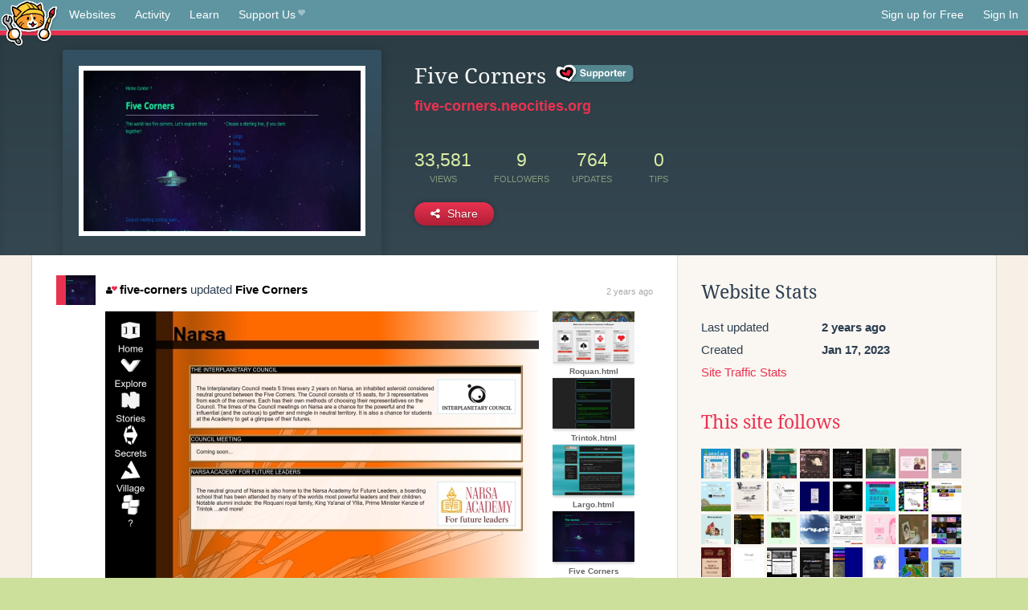

--- FILE ---
content_type: text/html;charset=utf-8
request_url: https://neocities.org/site/five-corners?event_id=2501483
body_size: 5267
content:
<!doctype html>
<html lang="en">
  <head>
    <title>Neocities - Five Corners</title>

    <meta http-equiv="Content-Type" content="text/html; charset=UTF-8">
<meta name="description"        content="Create and surf awesome websites for free.">

<link rel="canonical" href="https://neocities.org/site/five-corners?event_id=2501483">

<meta property="og:title"       content="Neocities">
<meta property="og:type"        content="website">
<meta property="og:image"       content="https://neocities.org/img/neocities-front-screenshot.jpg">
<meta property="og:description" content="Create and surf awesome websites for free.">

<link rel="icon" type="image/x-icon" href="/img/favicon.png">

<meta name="viewport" content="width=device-width, minimum-scale=1, initial-scale=1">

      <meta name="robots" content="noindex, follow">

    <link href="/css/neo.css" rel="stylesheet" type="text/css" media="all">


    <script src="/js/jquery-1.11.0.min.js"></script>

    <script src="/js/highlight/highlight.min.js"></script>
    <link rel="stylesheet" href="/css/highlight/styles/tomorrow-night.css">
    <script>
      hljs.highlightAll()

      document.addEventListener('DOMContentLoaded', function() {
        var eventDateElements = document.querySelectorAll('.local-date-title');
        eventDateElements.forEach(function(element) {
          var timestamp = element.getAttribute('data-timestamp');
          var date = dayjs.unix(timestamp);
          var formattedDate = date.format('MMMM D, YYYY [at] h:mm A');
          element.title = formattedDate;
        });
      });
    </script>
  </head>

  <body class="interior">
    <div class="page">
      <header class="header-Base">

  <nav class="header-Nav clearfix" role="navigation">

    <a href="#!" title="show small screen nav" class="small-Nav">
      <img src="/img/nav-Icon.png" alt="navigation icon" />
    </a>

    <ul class="h-Nav constant-Nav">
        <li>
    <a href="/browse" id="browse-link">Websites</a>
    <script>
      document.addEventListener('DOMContentLoaded', () => {
        const browseLink = document.getElementById('browse-link');

        if (window.location.pathname === '/browse') {
          const params = new URLSearchParams(window.location.search);
          const persistParams = new URLSearchParams();
          const validPattern = /^[a-zA-Z0-9 ]+$/;

          ['sort_by', 'tag'].forEach(key => {
            if (params.has(key)) {
              const value = params.get(key);
              if (value.length <= 25 && validPattern.test(value)) {
                persistParams.set(key, value);
              }
            }
          });

          localStorage.setItem('browseQuery', persistParams.toString());
        }

        const savedQuery = localStorage.getItem('browseQuery');

        if (savedQuery) {
          browseLink.href = `/browse?${savedQuery}`;
        }
      });
    </script>
  </li>
  <li>
    <a href="/activity">Activity</a>
  </li>
  <li>
    <a href="/tutorials">Learn</a>
  </li>

    <li>
      <a href="/supporter">Support Us<i class="fa fa-heart"></i></i></a>
    </li>

    </ul>

    <ul class="status-Nav">
        <li>
          <a href="/#new" class="create-New">Sign up for Free</a>
        </li>
        <li>
          <a href="/signin" class="sign-In">Sign In</a>
        </li>
      </ul>
  </nav>

  <div class="logo int-Logo">
    <a href="/" title="back to home">
      <span class="hidden">Neocities.org</span>
      <img src="/img/cat.png" alt="Neocities.org" />
    </a>
  </div>
</header>

      <div class="header-Outro with-site-image">
  <div class="row content site-info-row">
    <div class="col col-50 signup-Area site-display-preview-wrapper large">
      <div class="signup-Form site-display-preview">
  	  <fieldset class="content">
        <a href="https://five-corners.neocities.org" class="screenshot" style="background-image:url(/site_screenshots/25/83/five-corners/index.html.540x405.webp);"></a>
	    </fieldset>
      </div>
    </div>
    <div class="col col-50 profile-info">
      <h2 class="eps title-with-badge"><span>Five Corners</span> <a href="/supporter" class="supporter-badge" title="Neocities Supporter"></a> </h2>
      <p class="site-url"><a href="https://five-corners.neocities.org">five-corners.neocities.org</a></p>
      <div class="stats">
        <div class="stat"><strong>33,581</strong> <span>views</span></div>
        <div class="stat"><strong>9</strong> <span>followers</span></div>
        <div class="stat"><strong>764</strong> <span>updates</span></div>
        <div class="stat tips"><strong>0</strong> <span>tips</span></div>
      </div>
      <div class="actions">


        <a href="#" id="shareButton" class="btn-Action" data-container="body" data-toggle="popover" data-placement="bottom" data-content='<a href="/site/five-corners.rss" target="_blank"><span>RSS Feed</span></a>
<br>
<a href="https://facebook.com/sharer.php?u=https%3A%2F%2Ffive-corners.neocities.org" target="_blank">Facebook</a>
<br>
<a href="https://bsky.app/intent/compose?text=Five+Corners%3A+https%3A%2F%2Ffive-corners.neocities.org" target="_blank">Bluesky</a>
<br>
<a href="https://twitter.com/intent/tweet?text=Five+Corners%3A+https%3A%2F%2Ffive-corners.neocities.org" target="_blank">Twitter</a>
<br>
<a href="https://www.reddit.com/submit?title=Five+Corners&amp;url=https%3A%2F%2Ffive-corners.neocities.org" target="_blank">Reddit</a>
<br>
<a href="https://www.tumblr.com/share?v=3&amp;u=https%3A%2F%2Ffive-corners.neocities.org&amp;t=Five+Corners" target="_blank">Tumblr</a>
<br>
<a href="https://toot.kytta.dev/?text=Five+Corners%3A+https%3A%2F%2Ffive-corners.neocities.org" target="_blank">Mastodon</a>
'><i class="fa fa-share-alt"></i> <span>Share</span></a>

      </div>
    </div>
  </div>
</div>

<div class="container site-profile">
<div class="content misc-page columns right-col"><div class="col-left">
  <div class="col col-66">
    
    <div class="site-profile-padding"><script src="/js/news/template.js"></script>
<script src="/js/news/like.js"></script>
<script src="/js/news/comment.js"></script>
<script src="/js/news/profile_comment.js"></script>
<script src="/js/news/event.js"></script>
<script src="/js/news/site.js"></script>



    <div class="news-item update">
      <div class="title">
        <div class="icon"><a href="/site/five-corners" title="five-corners" class="avatar" style="background-image: url(/site_screenshots/25/83/five-corners/index.html.50x50.webp);"></a></div>
        <div class="text">
            <a href="/site/five-corners" class="user" title="Five Corners"><i class="fa fa-user"><i class="fa fa-heart"></i></i>five-corners</a> updated <a href="https://five-corners.neocities.org" class="user" title="Five Corners">Five Corners</a>
        </div>
        <span class="date">
            <a href="/site/five-corners?event_id=2501483" class="local-date-title" data-timestamp="1675292212">2 years ago</a>
        </span>
      </div>

        <div class="content">
          <div class="files">
              <div class="file">
                <div class="html-thumbnail html">
                  <a href="https://five-corners.neocities.org/Narsa.html">
                      <img src="/site_screenshots/25/83/five-corners/Narsa.html.540x405.webp" alt="Website screenshot">
                      <span class="title" title="Narsa.html">
                          Narsa.html
                      </span>
                  </a>
                </div>
              </div>
              <div class="file">
                <div class="html-thumbnail html">
                  <a href="https://five-corners.neocities.org/Roquan.html">
                      <img src="/site_screenshots/25/83/five-corners/Roquan.html.540x405.webp" alt="Website screenshot">
                      <span class="title" title="Roquan.html">
                          Roquan.html
                      </span>
                  </a>
                </div>
              </div>
              <div class="file">
                <div class="html-thumbnail html">
                  <a href="https://five-corners.neocities.org/Trintok.html">
                      <img src="/site_screenshots/25/83/five-corners/Trintok.html.540x405.webp" alt="Website screenshot">
                      <span class="title" title="Trintok.html">
                          Trintok.html
                      </span>
                  </a>
                </div>
              </div>
              <div class="file">
                <div class="html-thumbnail html">
                  <a href="https://five-corners.neocities.org/Largo.html">
                      <img src="/site_screenshots/25/83/five-corners/Largo.html.540x405.webp" alt="Website screenshot">
                      <span class="title" title="Largo.html">
                          Largo.html
                      </span>
                  </a>
                </div>
              </div>
              <div class="file">
                <div class="html-thumbnail html">
                  <a href="https://five-corners.neocities.org">
                      <img src="/site_screenshots/25/83/five-corners/index.html.540x405.webp" alt="Website screenshot">
                      <span class="title" title="index.html">
                          Five Corners
                      </span>
                  </a>
                </div>
              </div>
              <div class="file">
                <div class="html-thumbnail html">
                  <a href="https://five-corners.neocities.org/Vira.html">
                      <img src="/site_screenshots/25/83/five-corners/Vira.html.540x405.webp" alt="Website screenshot">
                      <span class="title" title="Vira.html">
                          Vira.html
                      </span>
                  </a>
                </div>
              </div>
          </div>
        </div>

    <div id="event_2501483_actions" class="actions">
</div>




  </div>


<div class="content">
  
</div>

</div>
  </div>

  <div class="col col-33">
    <h3>Website Stats</h3>
    <div class="stats">
      <div class="stat">
          <span>Last updated</span>
          <strong class="local-date-title" data-timestamp="1678835106">2 years ago</strong>
      </div>
      <div class="stat"><span>Created</span><strong>Jan 17, 2023</strong></div>
      <a href="/site/five-corners/stats">Site Traffic Stats</a>
    </div>

      <div class="following-list">
    <h3><a href="/site/five-corners/follows">This site follows</a></h3>
        <a href="/site/seafare" title="seafare ♡"><img src="/site_screenshots/34/06/seafare/index.html.50x50.webp" alt="seafare ♡ avatar" class="avatar"></a>
        <a href="/site/satyrwoud" title="The Satyrs’ Forest 🍇"><img src="/site_screenshots/69/69/satyrwoud/index.html.50x50.webp" alt="The Satyrs’ Forest 🍇 avatar" class="avatar"></a>
        <a href="/site/linwood" title="Linwood"><img src="/site_screenshots/33/11/linwood/index.html.50x50.webp" alt="Linwood avatar" class="avatar"></a>
        <a href="/site/cinni" title="♡ cinni&#39;s dream home ♡ "><img src="/site_screenshots/35/53/cinni/index.html.50x50.webp" alt="♡ cinni&#39;s dream home ♡  avatar" class="avatar"></a>
        <a href="/site/ghostingpen" title="* GHOSTING PEN"><img src="/site_screenshots/53/71/ghostingpen/index.html.50x50.webp" alt="* GHOSTING PEN avatar" class="avatar"></a>
        <a href="/site/eggramen" title="CSS, Fandom, and Nonsense"><img src="/site_screenshots/14/22/eggramen/index.html.50x50.webp" alt="CSS, Fandom, and Nonsense avatar" class="avatar"></a>
        <a href="/site/bechnokid" title="Bechno Kid&#39;s Hideout"><img src="/site_screenshots/29/07/bechnokid/index.html.50x50.webp" alt="Bechno Kid&#39;s Hideout avatar" class="avatar"></a>
        <a href="/site/cerebraldatabank" title="CerebralDatabank&#39;s Website"><img src="/site_screenshots/33/49/cerebraldatabank/index.html.50x50.webp" alt="CerebralDatabank&#39;s Website avatar" class="avatar"></a>
        <a href="/site/cyberneticdryad" title="Dryad Glen"><img src="/site_screenshots/43/06/cyberneticdryad/index.html.50x50.webp" alt="Dryad Glen avatar" class="avatar"></a>
        <a href="/site/scarbyte" title="Mason Armand"><img src="/site_screenshots/27/08/scarbyte/index.html.50x50.webp" alt="Mason Armand avatar" class="avatar"></a>
        <a href="/site/lazybones" title="lazybones"><img src="/site_screenshots/92/81/lazybones/index.html.50x50.webp" alt="lazybones avatar" class="avatar"></a>
        <a href="/site/warningnonpotablewater" title="Ruby Klover"><img src="/site_screenshots/26/89/warningnonpotablewater/index.html.50x50.webp" alt="Ruby Klover avatar" class="avatar"></a>
        <a href="/site/theenderdraco" title="draco&#39;s super swag website thingy"><img src="/site_screenshots/16/94/theenderdraco/index.html.50x50.webp" alt="draco&#39;s super swag website thingy avatar" class="avatar"></a>
        <a href="/site/hotlinecafe" title="Fionn&#39;s Hotline Cafe"><img src="/site_screenshots/25/59/hotlinecafe/index.html.50x50.webp" alt="Fionn&#39;s Hotline Cafe avatar" class="avatar"></a>
        <a href="/site/roseknight" title="rat generator"><img src="/site_screenshots/36/98/roseknight/index.html.50x50.webp" alt="rat generator avatar" class="avatar"></a>
        <a href="/site/neonaut" title="neonaut"><img src="/site_screenshots/24/56/neonaut/index.html.50x50.webp" alt="neonaut avatar" class="avatar"></a>
        <a href="/site/aegi" title="[ Aegi&#39;s Cafe ]
        "><img src="/site_screenshots/40/61/aegi/index.html.50x50.webp" alt="[ Aegi&#39;s Cafe ]
         avatar" class="avatar"></a>
        <a href="/site/vhsoverdrive" title="VHS Overdrive"><img src="/site_screenshots/26/75/vhsoverdrive/index.html.50x50.webp" alt="VHS Overdrive avatar" class="avatar"></a>
        <a href="/site/rivendell" title="Between Worlds"><img src="/site_screenshots/19/03/rivendell/index.html.50x50.webp" alt="Between Worlds avatar" class="avatar"></a>
        <a href="/site/kryptonaut" title="𝕂ℝ𝕐 • ℙ𝕋"><img src="/site_screenshots/14/71/kryptonaut/index.html.50x50.webp" alt="𝕂ℝ𝕐 • ℙ𝕋 avatar" class="avatar"></a>
        <a href="/site/rarebit" title="Rarebit | HTML Webcomic Template"><img src="/site_screenshots/48/04/rarebit/index.html.50x50.webp" alt="Rarebit | HTML Webcomic Template avatar" class="avatar"></a>
        <a href="/site/softheartclinic" title="softheartclinic"><img src="/site_screenshots/11/60/softheartclinic/index.html.50x50.webp" alt="softheartclinic avatar" class="avatar"></a>
        <a href="/site/dogfish99" title="dogfish99"><img src="/site_screenshots/22/16/dogfish99/index.html.50x50.webp" alt="dogfish99 avatar" class="avatar"></a>
        <a href="/site/substack" title="substack.net"><img src="/site_screenshots/99/16/substack/index.html.50x50.webp" alt="substack.net avatar" class="avatar"></a>
        <a href="/site/theliterarybisexual" title="The Literary Bisexual"><img src="/site_screenshots/35/33/theliterarybisexual/index.html.50x50.webp" alt="The Literary Bisexual avatar" class="avatar"></a>
        <a href="/site/googol" title="Googol"><img src="/site_screenshots/93/82/googol/index.html.50x50.webp" alt="Googol avatar" class="avatar"></a>
        <a href="/site/macchiato" title="macchiato v3"><img src="/site_screenshots/14/00/macchiato/index.html.50x50.webp" alt="macchiato v3 avatar" class="avatar"></a>
        <a href="/site/newlambda" title=":/newlambda"><img src="/site_screenshots/27/04/newlambda/index.html.50x50.webp" alt=":/newlambda avatar" class="avatar"></a>
        <a href="/site/edlinfan" title="A:EDLIN.COM"><img src="/site_screenshots/68/02/edlinfan/index.html.50x50.webp" alt="A:EDLIN.COM avatar" class="avatar"></a>
        <a href="/site/niconiconova" title="hey! anyone around? O_O"><img src="/site_screenshots/31/84/niconiconova/index.html.50x50.webp" alt="hey! anyone around? O_O avatar" class="avatar"></a>
        <a href="/site/dragonquest" title="Dragon Quest: The Ultimate Game Experience"><img src="/site_screenshots/57/39/dragonquest/index.html.50x50.webp" alt="Dragon Quest: The Ultimate Game Experience avatar" class="avatar"></a>
        <a href="/site/pokemonboosterpack" title="Pokemon Booster Pack Simulator"><img src="/site_screenshots/64/11/pokemonboosterpack/index.html.50x50.webp" alt="Pokemon Booster Pack Simulator avatar" class="avatar"></a>
        <a href="/site/raining-starss" title="☆ Kidcore wonderland ☆"><img src="/site_screenshots/39/51/raining-starss/index.html.50x50.webp" alt="☆ Kidcore wonderland ☆ avatar" class="avatar"></a>
        <a href="/site/effe" title="EFFE"><img src="/site_screenshots/18/72/effe/index.html.50x50.webp" alt="EFFE avatar" class="avatar"></a>
        <a href="/site/distantskies" title="Distant Skies - A Crystalis Fan Site"><img src="/site_screenshots/14/85/distantskies/index.html.50x50.webp" alt="Distant Skies - A Crystalis Fan Site avatar" class="avatar"></a>
        <a href="/site/blackwings" title="「Ｂｌａｃｋ Ｗｉｎｇｓ Ｓｏｃｉｅｔｙ」"><img src="/site_screenshots/38/38/blackwings/index.html.50x50.webp" alt="「Ｂｌａｃｋ Ｗｉｎｇｓ Ｓｏｃｉｅｔｙ」 avatar" class="avatar"></a>
        <a href="/site/isopodz" title="isopodz / disclaimer"><img src="/site_screenshots/23/55/isopodz/index.html.50x50.webp" alt="isopodz / disclaimer avatar" class="avatar"></a>
        <a href="/site/eastathenaeum" title="East Athenaeum Neocities Portal"><img src="/site_screenshots/10/49/eastathenaeum/index.html.50x50.webp" alt="East Athenaeum Neocities Portal avatar" class="avatar"></a>
        <a href="/site/0shame" title="Zero-Shame Zone"><img src="/site_screenshots/13/71/0shame/index.html.50x50.webp" alt="Zero-Shame Zone avatar" class="avatar"></a>
        <a href="/site/bunnyboyblog" title="angelus.lunaris"><img src="/site_screenshots/67/53/bunnyboyblog/index.html.50x50.webp" alt="angelus.lunaris avatar" class="avatar"></a>
        <a href="/site/mebious" title="wired.entry.neocities"><img src="/site_screenshots/13/78/mebious/index.html.50x50.webp" alt="wired.entry.neocities avatar" class="avatar"></a>
        <a href="/site/owlhari" title="owlharì"><img src="/site_screenshots/88/23/owlhari/index.html.50x50.webp" alt="owlharì avatar" class="avatar"></a>
        <a href="/site/nippo" title="Visit My Other Sites!"><img src="/site_screenshots/13/49/nippo/index.html.50x50.webp" alt="Visit My Other Sites! avatar" class="avatar"></a>
        <a href="/site/ars3n1ck" title="ARS3N1CK"><img src="/site_screenshots/54/75/ars3n1ck/index.html.50x50.webp" alt="ARS3N1CK avatar" class="avatar"></a>
        <a href="/site/peermaps" title="peermaps"><img src="/site_screenshots/29/14/peermaps/index.html.50x50.webp" alt="peermaps avatar" class="avatar"></a>
        <a href="/site/shrew" title="STAND BY"><img src="/site_screenshots/12/34/shrew/index.html.50x50.webp" alt="STAND BY avatar" class="avatar"></a>
        <a href="/site/thewhalelines" title="The Whale-Lines"><img src="/site_screenshots/14/31/thewhalelines/index.html.50x50.webp" alt="The Whale-Lines avatar" class="avatar"></a>
        <a href="/site/nightjarring" title="Nightjarring&#39;s website"><img src="/site_screenshots/28/90/nightjarring/index.html.50x50.webp" alt="Nightjarring&#39;s website avatar" class="avatar"></a>
        <a href="/site/tessisamess" title="Tessisamess | Web Templates"><img src="/site_screenshots/22/27/tessisamess/index.html.50x50.webp" alt="Tessisamess | Web Templates avatar" class="avatar"></a>
        <a href="/site/peppermint05" title="Home"><img src="/site_screenshots/31/32/peppermint05/index.html.50x50.webp" alt="Home avatar" class="avatar"></a>
        <a href="/site/tbnwtl" title="The web site of bel"><img src="/site_screenshots/12/00/tbnwtl/index.html.50x50.webp" alt="The web site of bel avatar" class="avatar"></a>

  </div>

  <div class="follower-list">
    <h3><a href="/site/five-corners/followers">Followers</a></h3>
        <a href="/site/bulltown" title="bulltown.neocities.org"><img src="/site_screenshots/13/28/bulltown/index.html.50x50.webp" alt="bulltown.neocities.org avatar" class="avatar" onerror="this.src='/img/50x50.png'"></a>
        <a href="/site/dogfish99" title="dogfish99.neocities.org"><img src="/site_screenshots/22/16/dogfish99/index.html.50x50.webp" alt="dogfish99.neocities.org avatar" class="avatar" onerror="this.src='/img/50x50.png'"></a>
        <a href="/site/effe" title="effe.neocities.org"><img src="/site_screenshots/18/72/effe/index.html.50x50.webp" alt="effe.neocities.org avatar" class="avatar" onerror="this.src='/img/50x50.png'"></a>
        <a href="/site/eastathenaeum" title="eastathenaeum.neocities.org"><img src="/site_screenshots/10/49/eastathenaeum/index.html.50x50.webp" alt="eastathenaeum.neocities.org avatar" class="avatar" onerror="this.src='/img/50x50.png'"></a>
        <a href="/site/bunnyboyblog" title="bunnyboyblog.neocities.org"><img src="/site_screenshots/67/53/bunnyboyblog/index.html.50x50.webp" alt="bunnyboyblog.neocities.org avatar" class="avatar" onerror="this.src='/img/50x50.png'"></a>
        <a href="/site/owlhari" title="owlhari.neocities.org"><img src="/site_screenshots/88/23/owlhari/index.html.50x50.webp" alt="owlhari.neocities.org avatar" class="avatar" onerror="this.src='/img/50x50.png'"></a>
        <a href="/site/showmelove" title="showmelove.neocities.org"><img src="/site_screenshots/28/55/showmelove/index.html.50x50.webp" alt="showmelove.neocities.org avatar" class="avatar" onerror="this.src='/img/50x50.png'"></a>
        <a href="/site/nippo" title="nippo.neocities.org"><img src="/site_screenshots/13/49/nippo/index.html.50x50.webp" alt="nippo.neocities.org avatar" class="avatar" onerror="this.src='/img/50x50.png'"></a>
        <a href="/site/tbnwtl" title="tbnwtl.neocities.org"><img src="/site_screenshots/12/00/tbnwtl/index.html.50x50.webp" alt="tbnwtl.neocities.org avatar" class="avatar" onerror="this.src='/img/50x50.png'"></a>

  </div>


    
  <h3>
    Tags
  </h3>

      <a class="tag" href="/browse?tag=sciencefantasy">sciencefantasy</a>
      <a class="tag" href="/browse?tag=science">science</a>
      <a class="tag" href="/browse?tag=fantasy">fantasy</a>
      <a class="tag" href="/browse?tag=videogames">videogames</a>
      <a class="tag" href="/browse?tag=books">books</a>


      <div class="report">
      </div>
  </div>
</div></div>
</div>


    </div>
    <footer class="footer-Base">
      <aside class="footer-Outro">
  <div class="footer-Content">
    <div class="row">
      <p class="tiny col credits">
        <a href="https://neocities.org" title="Neocities.org" style="text-decoration:none;">Neocities</a> is <a href="https://github.com/neocities" title="Neocities on GitHub">open source</a>. Follow us on <a href="https://bsky.app/profile/neocities.org">Bluesky</a>
      </p>
      <nav class="footer-Nav col">
        <ul class="tiny h-Nav">
          <li><a href="/about">About</a></li>
          <li><a href="/donate">Donate</a></li>
          <li><a href="/cli">CLI</a></li>
            <li><a href="//blog.neocities.org">Blog</a></li>
            <li><a href="/api">API</a></li>
            <li><a href="/press">Press</a></li>
          <li><a href="http://status.neocitiesops.net/">Status</a></li>
          <li><a href="/terms" rel="nofollow">Terms</a></li>
          <li><a href="/contact" rel="nofollow">Contact</a></li>
        </ul>
      </nav>
    </div>
  </div>
</aside>

    </footer>

    <script src="/js/underscore-min.js"></script>
    <script src="/js/nav.min.js"></script>
    <script src="/js/bootstrap.min.js"></script>
    <script src="/js/typeahead.bundle.js"></script>
    <script src="/js/dayjs.min.js"></script>
    
    <script>
      $("a#like").tooltip({html: true})
      $("a.comment_like").tooltip({html: true})
      $('#shareButton').popover({html: true})
      $('#tipButton').popover({html: true})

      $('.typeahead').typeahead({
        minLength: 2,
        highlight: true
      }, {
        name: 'tags',
        source: function(query, callback) {
          $.get('/tags/autocomplete/'+query+'.json', function(data) {
            var suggestions = JSON.parse(data)
            var suggestionObjects = []
            for(var i=0; i<suggestions.length; i++)
              suggestionObjects.push({value: suggestions[i]})

            callback(suggestionObjects)
          })
        }
      }).on('typeahead:selected', function(e) {
        e.target.form.submit()
      })
    </script>
  </body>
</html>
